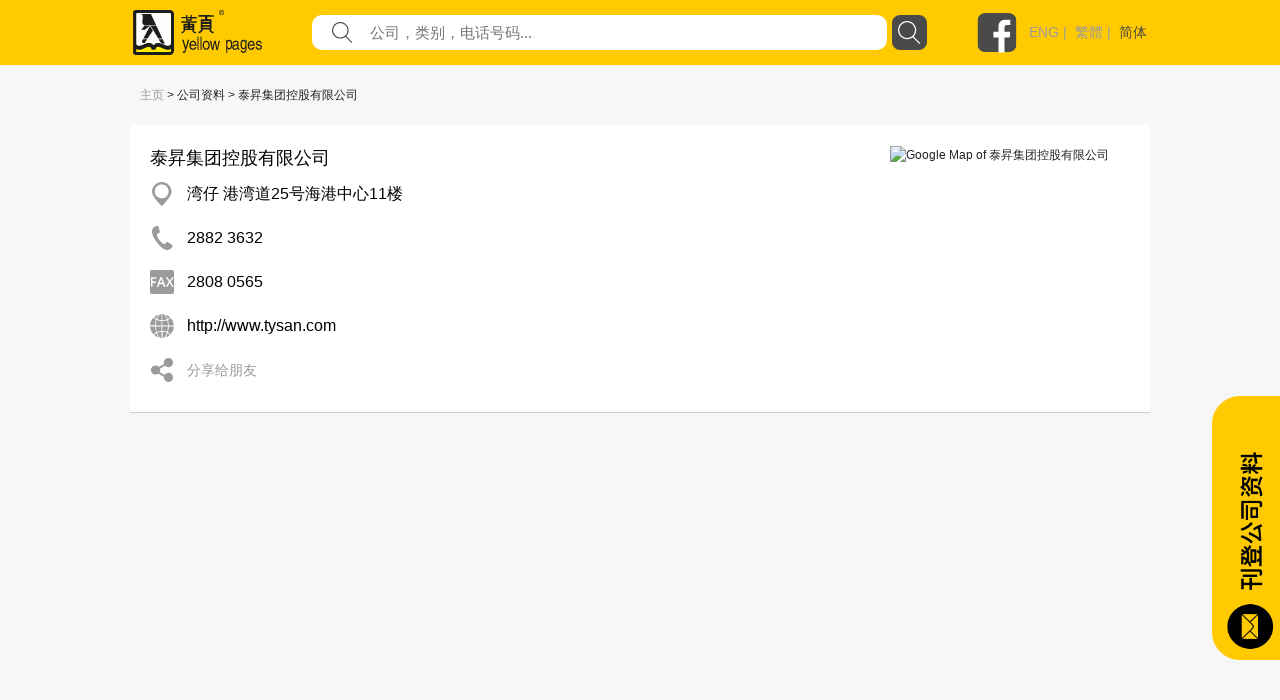

--- FILE ---
content_type: text/css
request_url: https://yp.com.hk/Content/social/css/docs.css
body_size: 2577
content:

body{font-weight:300;-webkit-font-smoothing:antialiased}
h2{text-align:center;font-weight:300}
.btn-social-icon{margin-bottom:4px}
.jumbotron{position:relative;font-size:16px;color:#fff;color:rgba(255,255,255,0.75);text-align:center;border-radius:0;padding-bottom:80px;background-image:-webkit-linear-gradient(left, #720e9e 0, #dd4b39 100%);background-image:-o-linear-gradient(left, #720e9e 0, #dd4b39 100%);background-image:linear-gradient(to right, #720e9e 0, #dd4b39 100%);background-repeat:repeat-x;filter:progid:DXImageTransform.Microsoft.gradient(startColorstr='#ff720e9e', endColorstr='#ffdd4b39', GradientType=1)}.jumbotron h1{margin-bottom:15px;font-weight:300;letter-spacing:-1px;color:#fff}
.jumbotron iframe{width:100px !important;height:20px !important;border:none;overflow:hidden;margin:2px}
.jumbotron p a,.jumbotron .jumbotron-links a{font-weight:500;color:#fff}
.jumbotron .jumbotron-links{margin-top:15px;margin-bottom:0;padding-left:0;list-style:none;font-size:14px}.jumbotron .jumbotron-links li{display:inline}
.jumbotron .jumbotron-links li+li{margin-left:20px}
.jumbotron .bottom{position:absolute;bottom:0;left:0;right:0;padding:18px;background-color:rgba(0,0,0,0.2)}
.btn-outline{margin-top:15px;margin-bottom:15px;padding:18px 24px;font-size:inherit;font-weight:500;color:#fff;background-color:transparent;border-color:#fff;border-color:rgba(255,255,255,0.5);transition:all .1s ease-in-out}.btn-outline:hover,.btn-outline:active{color:#720e9e;background-color:#fff;border-color:#fff}
.how-to{padding:20px}.how-to h2{text-align:center}
.how-to li{font-size:21px;line-height:1.7;margin-top:20px}.how-to li p{font-size:16px;color:#555}
.how-to code{font-size:85%;word-wrap:break-word;white-space:normal}
footer{text-align:center;opacity:.8;padding:50px;background-image:-webkit-linear-gradient(left, #dd4b39 0, #720e9e 100%);background-image:-o-linear-gradient(left, #dd4b39 0, #720e9e 100%);background-image:linear-gradient(to right, #dd4b39 0, #720e9e 100%);background-repeat:repeat-x;filter:progid:DXImageTransform.Microsoft.gradient(startColorstr='#ffdd4b39', endColorstr='#ff720e9e', GradientType=1)}footer a{color:#fff}footer a:hover{color:#fff}
.links{margin:0;list-style:none;padding-left:0}.links li{display:inline;padding:0 10px}
.social-class .social-hex{font-family:Monaco,Menlo,Consolas,"Courier New",monospace;font-size:10px;opacity:.3;float:right}
.social-class li{margin-bottom:4px}.social-class li:hover .social-hex{opacity:1}
.social-class li:hover code{background-color:#e8e8ee}
.social-class code{cursor:default}
